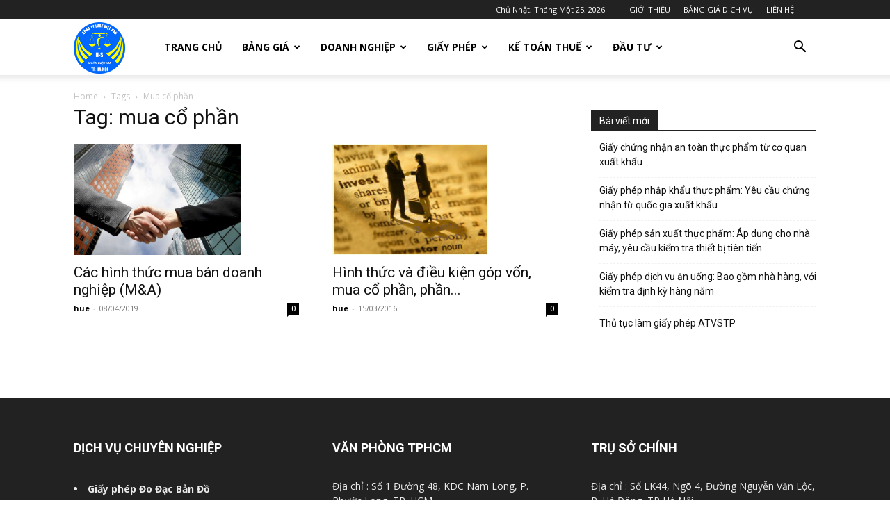

--- FILE ---
content_type: text/html; charset=UTF-8
request_url: https://giayphepthanhlapcongty.com/tag/mua-co-phan/
body_size: 15263
content:
<!doctype html >
<!--[if IE 8]>    <html class="ie8" lang="en"> <![endif]-->
<!--[if IE 9]>    <html class="ie9" lang="en"> <![endif]-->
<!--[if gt IE 8]><!--> <html lang="vi"> <!--<![endif]-->
<head>
    <title>mua cổ phần | giay phep thanh lap cong ty</title>
    <meta charset="UTF-8" />
    <meta name="viewport" content="width=device-width, initial-scale=1.0">
    <link rel="pingback" href="https://giayphepthanhlapcongty.com/xmlrpc.php" />
    <meta name='robots' content='max-image-preview:large' />
<link rel="icon" type="image/png" href="https://giayphepthanhlapcongty.com/wp-content/uploads/2024/12/luatvietphulogo.png"><link rel='dns-prefetch' href='//fonts.googleapis.com' />
<link rel="alternate" type="application/rss+xml" title="Dòng thông tin giay phep thanh lap cong ty &raquo;" href="https://giayphepthanhlapcongty.com/feed/" />
<link rel="alternate" type="application/rss+xml" title="giay phep thanh lap cong ty &raquo; Dòng bình luận" href="https://giayphepthanhlapcongty.com/comments/feed/" />
<link rel="alternate" type="application/rss+xml" title="Dòng thông tin cho Thẻ giay phep thanh lap cong ty &raquo; mua cổ phần" href="https://giayphepthanhlapcongty.com/tag/mua-co-phan/feed/" />
<script type="text/javascript">
/* <![CDATA[ */
window._wpemojiSettings = {"baseUrl":"https:\/\/s.w.org\/images\/core\/emoji\/15.0.3\/72x72\/","ext":".png","svgUrl":"https:\/\/s.w.org\/images\/core\/emoji\/15.0.3\/svg\/","svgExt":".svg","source":{"concatemoji":"https:\/\/giayphepthanhlapcongty.com\/wp-includes\/js\/wp-emoji-release.min.js?ver=6.6.4"}};
/*! This file is auto-generated */
!function(i,n){var o,s,e;function c(e){try{var t={supportTests:e,timestamp:(new Date).valueOf()};sessionStorage.setItem(o,JSON.stringify(t))}catch(e){}}function p(e,t,n){e.clearRect(0,0,e.canvas.width,e.canvas.height),e.fillText(t,0,0);var t=new Uint32Array(e.getImageData(0,0,e.canvas.width,e.canvas.height).data),r=(e.clearRect(0,0,e.canvas.width,e.canvas.height),e.fillText(n,0,0),new Uint32Array(e.getImageData(0,0,e.canvas.width,e.canvas.height).data));return t.every(function(e,t){return e===r[t]})}function u(e,t,n){switch(t){case"flag":return n(e,"\ud83c\udff3\ufe0f\u200d\u26a7\ufe0f","\ud83c\udff3\ufe0f\u200b\u26a7\ufe0f")?!1:!n(e,"\ud83c\uddfa\ud83c\uddf3","\ud83c\uddfa\u200b\ud83c\uddf3")&&!n(e,"\ud83c\udff4\udb40\udc67\udb40\udc62\udb40\udc65\udb40\udc6e\udb40\udc67\udb40\udc7f","\ud83c\udff4\u200b\udb40\udc67\u200b\udb40\udc62\u200b\udb40\udc65\u200b\udb40\udc6e\u200b\udb40\udc67\u200b\udb40\udc7f");case"emoji":return!n(e,"\ud83d\udc26\u200d\u2b1b","\ud83d\udc26\u200b\u2b1b")}return!1}function f(e,t,n){var r="undefined"!=typeof WorkerGlobalScope&&self instanceof WorkerGlobalScope?new OffscreenCanvas(300,150):i.createElement("canvas"),a=r.getContext("2d",{willReadFrequently:!0}),o=(a.textBaseline="top",a.font="600 32px Arial",{});return e.forEach(function(e){o[e]=t(a,e,n)}),o}function t(e){var t=i.createElement("script");t.src=e,t.defer=!0,i.head.appendChild(t)}"undefined"!=typeof Promise&&(o="wpEmojiSettingsSupports",s=["flag","emoji"],n.supports={everything:!0,everythingExceptFlag:!0},e=new Promise(function(e){i.addEventListener("DOMContentLoaded",e,{once:!0})}),new Promise(function(t){var n=function(){try{var e=JSON.parse(sessionStorage.getItem(o));if("object"==typeof e&&"number"==typeof e.timestamp&&(new Date).valueOf()<e.timestamp+604800&&"object"==typeof e.supportTests)return e.supportTests}catch(e){}return null}();if(!n){if("undefined"!=typeof Worker&&"undefined"!=typeof OffscreenCanvas&&"undefined"!=typeof URL&&URL.createObjectURL&&"undefined"!=typeof Blob)try{var e="postMessage("+f.toString()+"("+[JSON.stringify(s),u.toString(),p.toString()].join(",")+"));",r=new Blob([e],{type:"text/javascript"}),a=new Worker(URL.createObjectURL(r),{name:"wpTestEmojiSupports"});return void(a.onmessage=function(e){c(n=e.data),a.terminate(),t(n)})}catch(e){}c(n=f(s,u,p))}t(n)}).then(function(e){for(var t in e)n.supports[t]=e[t],n.supports.everything=n.supports.everything&&n.supports[t],"flag"!==t&&(n.supports.everythingExceptFlag=n.supports.everythingExceptFlag&&n.supports[t]);n.supports.everythingExceptFlag=n.supports.everythingExceptFlag&&!n.supports.flag,n.DOMReady=!1,n.readyCallback=function(){n.DOMReady=!0}}).then(function(){return e}).then(function(){var e;n.supports.everything||(n.readyCallback(),(e=n.source||{}).concatemoji?t(e.concatemoji):e.wpemoji&&e.twemoji&&(t(e.twemoji),t(e.wpemoji)))}))}((window,document),window._wpemojiSettings);
/* ]]> */
</script>
<style id='wp-emoji-styles-inline-css' type='text/css'>

	img.wp-smiley, img.emoji {
		display: inline !important;
		border: none !important;
		box-shadow: none !important;
		height: 1em !important;
		width: 1em !important;
		margin: 0 0.07em !important;
		vertical-align: -0.1em !important;
		background: none !important;
		padding: 0 !important;
	}
</style>
<link rel='stylesheet' id='wp-block-library-css' href='https://giayphepthanhlapcongty.com/wp-includes/css/dist/block-library/style.min.css?ver=6.6.4' type='text/css' media='all' />
<style id='classic-theme-styles-inline-css' type='text/css'>
/*! This file is auto-generated */
.wp-block-button__link{color:#fff;background-color:#32373c;border-radius:9999px;box-shadow:none;text-decoration:none;padding:calc(.667em + 2px) calc(1.333em + 2px);font-size:1.125em}.wp-block-file__button{background:#32373c;color:#fff;text-decoration:none}
</style>
<style id='global-styles-inline-css' type='text/css'>
:root{--wp--preset--aspect-ratio--square: 1;--wp--preset--aspect-ratio--4-3: 4/3;--wp--preset--aspect-ratio--3-4: 3/4;--wp--preset--aspect-ratio--3-2: 3/2;--wp--preset--aspect-ratio--2-3: 2/3;--wp--preset--aspect-ratio--16-9: 16/9;--wp--preset--aspect-ratio--9-16: 9/16;--wp--preset--color--black: #000000;--wp--preset--color--cyan-bluish-gray: #abb8c3;--wp--preset--color--white: #ffffff;--wp--preset--color--pale-pink: #f78da7;--wp--preset--color--vivid-red: #cf2e2e;--wp--preset--color--luminous-vivid-orange: #ff6900;--wp--preset--color--luminous-vivid-amber: #fcb900;--wp--preset--color--light-green-cyan: #7bdcb5;--wp--preset--color--vivid-green-cyan: #00d084;--wp--preset--color--pale-cyan-blue: #8ed1fc;--wp--preset--color--vivid-cyan-blue: #0693e3;--wp--preset--color--vivid-purple: #9b51e0;--wp--preset--gradient--vivid-cyan-blue-to-vivid-purple: linear-gradient(135deg,rgba(6,147,227,1) 0%,rgb(155,81,224) 100%);--wp--preset--gradient--light-green-cyan-to-vivid-green-cyan: linear-gradient(135deg,rgb(122,220,180) 0%,rgb(0,208,130) 100%);--wp--preset--gradient--luminous-vivid-amber-to-luminous-vivid-orange: linear-gradient(135deg,rgba(252,185,0,1) 0%,rgba(255,105,0,1) 100%);--wp--preset--gradient--luminous-vivid-orange-to-vivid-red: linear-gradient(135deg,rgba(255,105,0,1) 0%,rgb(207,46,46) 100%);--wp--preset--gradient--very-light-gray-to-cyan-bluish-gray: linear-gradient(135deg,rgb(238,238,238) 0%,rgb(169,184,195) 100%);--wp--preset--gradient--cool-to-warm-spectrum: linear-gradient(135deg,rgb(74,234,220) 0%,rgb(151,120,209) 20%,rgb(207,42,186) 40%,rgb(238,44,130) 60%,rgb(251,105,98) 80%,rgb(254,248,76) 100%);--wp--preset--gradient--blush-light-purple: linear-gradient(135deg,rgb(255,206,236) 0%,rgb(152,150,240) 100%);--wp--preset--gradient--blush-bordeaux: linear-gradient(135deg,rgb(254,205,165) 0%,rgb(254,45,45) 50%,rgb(107,0,62) 100%);--wp--preset--gradient--luminous-dusk: linear-gradient(135deg,rgb(255,203,112) 0%,rgb(199,81,192) 50%,rgb(65,88,208) 100%);--wp--preset--gradient--pale-ocean: linear-gradient(135deg,rgb(255,245,203) 0%,rgb(182,227,212) 50%,rgb(51,167,181) 100%);--wp--preset--gradient--electric-grass: linear-gradient(135deg,rgb(202,248,128) 0%,rgb(113,206,126) 100%);--wp--preset--gradient--midnight: linear-gradient(135deg,rgb(2,3,129) 0%,rgb(40,116,252) 100%);--wp--preset--font-size--small: 11px;--wp--preset--font-size--medium: 20px;--wp--preset--font-size--large: 32px;--wp--preset--font-size--x-large: 42px;--wp--preset--font-size--regular: 15px;--wp--preset--font-size--larger: 50px;--wp--preset--spacing--20: 0.44rem;--wp--preset--spacing--30: 0.67rem;--wp--preset--spacing--40: 1rem;--wp--preset--spacing--50: 1.5rem;--wp--preset--spacing--60: 2.25rem;--wp--preset--spacing--70: 3.38rem;--wp--preset--spacing--80: 5.06rem;--wp--preset--shadow--natural: 6px 6px 9px rgba(0, 0, 0, 0.2);--wp--preset--shadow--deep: 12px 12px 50px rgba(0, 0, 0, 0.4);--wp--preset--shadow--sharp: 6px 6px 0px rgba(0, 0, 0, 0.2);--wp--preset--shadow--outlined: 6px 6px 0px -3px rgba(255, 255, 255, 1), 6px 6px rgba(0, 0, 0, 1);--wp--preset--shadow--crisp: 6px 6px 0px rgba(0, 0, 0, 1);}:where(.is-layout-flex){gap: 0.5em;}:where(.is-layout-grid){gap: 0.5em;}body .is-layout-flex{display: flex;}.is-layout-flex{flex-wrap: wrap;align-items: center;}.is-layout-flex > :is(*, div){margin: 0;}body .is-layout-grid{display: grid;}.is-layout-grid > :is(*, div){margin: 0;}:where(.wp-block-columns.is-layout-flex){gap: 2em;}:where(.wp-block-columns.is-layout-grid){gap: 2em;}:where(.wp-block-post-template.is-layout-flex){gap: 1.25em;}:where(.wp-block-post-template.is-layout-grid){gap: 1.25em;}.has-black-color{color: var(--wp--preset--color--black) !important;}.has-cyan-bluish-gray-color{color: var(--wp--preset--color--cyan-bluish-gray) !important;}.has-white-color{color: var(--wp--preset--color--white) !important;}.has-pale-pink-color{color: var(--wp--preset--color--pale-pink) !important;}.has-vivid-red-color{color: var(--wp--preset--color--vivid-red) !important;}.has-luminous-vivid-orange-color{color: var(--wp--preset--color--luminous-vivid-orange) !important;}.has-luminous-vivid-amber-color{color: var(--wp--preset--color--luminous-vivid-amber) !important;}.has-light-green-cyan-color{color: var(--wp--preset--color--light-green-cyan) !important;}.has-vivid-green-cyan-color{color: var(--wp--preset--color--vivid-green-cyan) !important;}.has-pale-cyan-blue-color{color: var(--wp--preset--color--pale-cyan-blue) !important;}.has-vivid-cyan-blue-color{color: var(--wp--preset--color--vivid-cyan-blue) !important;}.has-vivid-purple-color{color: var(--wp--preset--color--vivid-purple) !important;}.has-black-background-color{background-color: var(--wp--preset--color--black) !important;}.has-cyan-bluish-gray-background-color{background-color: var(--wp--preset--color--cyan-bluish-gray) !important;}.has-white-background-color{background-color: var(--wp--preset--color--white) !important;}.has-pale-pink-background-color{background-color: var(--wp--preset--color--pale-pink) !important;}.has-vivid-red-background-color{background-color: var(--wp--preset--color--vivid-red) !important;}.has-luminous-vivid-orange-background-color{background-color: var(--wp--preset--color--luminous-vivid-orange) !important;}.has-luminous-vivid-amber-background-color{background-color: var(--wp--preset--color--luminous-vivid-amber) !important;}.has-light-green-cyan-background-color{background-color: var(--wp--preset--color--light-green-cyan) !important;}.has-vivid-green-cyan-background-color{background-color: var(--wp--preset--color--vivid-green-cyan) !important;}.has-pale-cyan-blue-background-color{background-color: var(--wp--preset--color--pale-cyan-blue) !important;}.has-vivid-cyan-blue-background-color{background-color: var(--wp--preset--color--vivid-cyan-blue) !important;}.has-vivid-purple-background-color{background-color: var(--wp--preset--color--vivid-purple) !important;}.has-black-border-color{border-color: var(--wp--preset--color--black) !important;}.has-cyan-bluish-gray-border-color{border-color: var(--wp--preset--color--cyan-bluish-gray) !important;}.has-white-border-color{border-color: var(--wp--preset--color--white) !important;}.has-pale-pink-border-color{border-color: var(--wp--preset--color--pale-pink) !important;}.has-vivid-red-border-color{border-color: var(--wp--preset--color--vivid-red) !important;}.has-luminous-vivid-orange-border-color{border-color: var(--wp--preset--color--luminous-vivid-orange) !important;}.has-luminous-vivid-amber-border-color{border-color: var(--wp--preset--color--luminous-vivid-amber) !important;}.has-light-green-cyan-border-color{border-color: var(--wp--preset--color--light-green-cyan) !important;}.has-vivid-green-cyan-border-color{border-color: var(--wp--preset--color--vivid-green-cyan) !important;}.has-pale-cyan-blue-border-color{border-color: var(--wp--preset--color--pale-cyan-blue) !important;}.has-vivid-cyan-blue-border-color{border-color: var(--wp--preset--color--vivid-cyan-blue) !important;}.has-vivid-purple-border-color{border-color: var(--wp--preset--color--vivid-purple) !important;}.has-vivid-cyan-blue-to-vivid-purple-gradient-background{background: var(--wp--preset--gradient--vivid-cyan-blue-to-vivid-purple) !important;}.has-light-green-cyan-to-vivid-green-cyan-gradient-background{background: var(--wp--preset--gradient--light-green-cyan-to-vivid-green-cyan) !important;}.has-luminous-vivid-amber-to-luminous-vivid-orange-gradient-background{background: var(--wp--preset--gradient--luminous-vivid-amber-to-luminous-vivid-orange) !important;}.has-luminous-vivid-orange-to-vivid-red-gradient-background{background: var(--wp--preset--gradient--luminous-vivid-orange-to-vivid-red) !important;}.has-very-light-gray-to-cyan-bluish-gray-gradient-background{background: var(--wp--preset--gradient--very-light-gray-to-cyan-bluish-gray) !important;}.has-cool-to-warm-spectrum-gradient-background{background: var(--wp--preset--gradient--cool-to-warm-spectrum) !important;}.has-blush-light-purple-gradient-background{background: var(--wp--preset--gradient--blush-light-purple) !important;}.has-blush-bordeaux-gradient-background{background: var(--wp--preset--gradient--blush-bordeaux) !important;}.has-luminous-dusk-gradient-background{background: var(--wp--preset--gradient--luminous-dusk) !important;}.has-pale-ocean-gradient-background{background: var(--wp--preset--gradient--pale-ocean) !important;}.has-electric-grass-gradient-background{background: var(--wp--preset--gradient--electric-grass) !important;}.has-midnight-gradient-background{background: var(--wp--preset--gradient--midnight) !important;}.has-small-font-size{font-size: var(--wp--preset--font-size--small) !important;}.has-medium-font-size{font-size: var(--wp--preset--font-size--medium) !important;}.has-large-font-size{font-size: var(--wp--preset--font-size--large) !important;}.has-x-large-font-size{font-size: var(--wp--preset--font-size--x-large) !important;}
:where(.wp-block-post-template.is-layout-flex){gap: 1.25em;}:where(.wp-block-post-template.is-layout-grid){gap: 1.25em;}
:where(.wp-block-columns.is-layout-flex){gap: 2em;}:where(.wp-block-columns.is-layout-grid){gap: 2em;}
:root :where(.wp-block-pullquote){font-size: 1.5em;line-height: 1.6;}
</style>
<link rel='stylesheet' id='td-plugin-multi-purpose-css' href='https://giayphepthanhlapcongty.com/wp-content/plugins/td-composer/td-multi-purpose/style.css?ver=e12b81d6cbdf467845997a891495df2cx' type='text/css' media='all' />
<link rel='stylesheet' id='google-fonts-style-css' href='https://fonts.googleapis.com/css?family=Open+Sans%3A400%2C600%2C700%7CRoboto%3A400%2C500%2C700&#038;display=swap&#038;ver=12.5.1' type='text/css' media='all' />
<link rel='stylesheet' id='td-theme-css' href='https://giayphepthanhlapcongty.com/wp-content/themes/Newspaper/style.css?ver=12.5.1' type='text/css' media='all' />
<style id='td-theme-inline-css' type='text/css'>
    
        @media (max-width: 767px) {
            .td-header-desktop-wrap {
                display: none;
            }
        }
        @media (min-width: 767px) {
            .td-header-mobile-wrap {
                display: none;
            }
        }
    
	
</style>
<link rel='stylesheet' id='td-legacy-framework-front-style-css' href='https://giayphepthanhlapcongty.com/wp-content/plugins/td-composer/legacy/Newspaper/assets/css/td_legacy_main.css?ver=e12b81d6cbdf467845997a891495df2cx' type='text/css' media='all' />
<link rel='stylesheet' id='td-standard-pack-framework-front-style-css' href='https://giayphepthanhlapcongty.com/wp-content/plugins/td-standard-pack/Newspaper/assets/css/td_standard_pack_main.css?ver=ea43e379b839e31c21a92e9daeba4b6d' type='text/css' media='all' />
<script type="text/javascript" src="https://giayphepthanhlapcongty.com/wp-includes/js/jquery/jquery.min.js?ver=3.7.1" id="jquery-core-js"></script>
<script type="text/javascript" src="https://giayphepthanhlapcongty.com/wp-includes/js/jquery/jquery-migrate.min.js?ver=3.4.1" id="jquery-migrate-js"></script>
<link rel="https://api.w.org/" href="https://giayphepthanhlapcongty.com/wp-json/" /><link rel="alternate" title="JSON" type="application/json" href="https://giayphepthanhlapcongty.com/wp-json/wp/v2/tags/127" /><link rel="EditURI" type="application/rsd+xml" title="RSD" href="https://giayphepthanhlapcongty.com/xmlrpc.php?rsd" />
<meta name="generator" content="WordPress 6.6.4" />
<!--[if lt IE 9]><script src="https://cdnjs.cloudflare.com/ajax/libs/html5shiv/3.7.3/html5shiv.js"></script><![endif]-->
    
<!-- JS generated by theme -->

<script>
    
    

	    var tdBlocksArray = []; //here we store all the items for the current page

	    // td_block class - each ajax block uses a object of this class for requests
	    function tdBlock() {
		    this.id = '';
		    this.block_type = 1; //block type id (1-234 etc)
		    this.atts = '';
		    this.td_column_number = '';
		    this.td_current_page = 1; //
		    this.post_count = 0; //from wp
		    this.found_posts = 0; //from wp
		    this.max_num_pages = 0; //from wp
		    this.td_filter_value = ''; //current live filter value
		    this.is_ajax_running = false;
		    this.td_user_action = ''; // load more or infinite loader (used by the animation)
		    this.header_color = '';
		    this.ajax_pagination_infinite_stop = ''; //show load more at page x
	    }

        // td_js_generator - mini detector
        ( function () {
            var htmlTag = document.getElementsByTagName("html")[0];

	        if ( navigator.userAgent.indexOf("MSIE 10.0") > -1 ) {
                htmlTag.className += ' ie10';
            }

            if ( !!navigator.userAgent.match(/Trident.*rv\:11\./) ) {
                htmlTag.className += ' ie11';
            }

	        if ( navigator.userAgent.indexOf("Edge") > -1 ) {
                htmlTag.className += ' ieEdge';
            }

            if ( /(iPad|iPhone|iPod)/g.test(navigator.userAgent) ) {
                htmlTag.className += ' td-md-is-ios';
            }

            var user_agent = navigator.userAgent.toLowerCase();
            if ( user_agent.indexOf("android") > -1 ) {
                htmlTag.className += ' td-md-is-android';
            }

            if ( -1 !== navigator.userAgent.indexOf('Mac OS X')  ) {
                htmlTag.className += ' td-md-is-os-x';
            }

            if ( /chrom(e|ium)/.test(navigator.userAgent.toLowerCase()) ) {
               htmlTag.className += ' td-md-is-chrome';
            }

            if ( -1 !== navigator.userAgent.indexOf('Firefox') ) {
                htmlTag.className += ' td-md-is-firefox';
            }

            if ( -1 !== navigator.userAgent.indexOf('Safari') && -1 === navigator.userAgent.indexOf('Chrome') ) {
                htmlTag.className += ' td-md-is-safari';
            }

            if( -1 !== navigator.userAgent.indexOf('IEMobile') ){
                htmlTag.className += ' td-md-is-iemobile';
            }

        })();

        var tdLocalCache = {};

        ( function () {
            "use strict";

            tdLocalCache = {
                data: {},
                remove: function (resource_id) {
                    delete tdLocalCache.data[resource_id];
                },
                exist: function (resource_id) {
                    return tdLocalCache.data.hasOwnProperty(resource_id) && tdLocalCache.data[resource_id] !== null;
                },
                get: function (resource_id) {
                    return tdLocalCache.data[resource_id];
                },
                set: function (resource_id, cachedData) {
                    tdLocalCache.remove(resource_id);
                    tdLocalCache.data[resource_id] = cachedData;
                }
            };
        })();

    
    
var td_viewport_interval_list=[{"limitBottom":767,"sidebarWidth":228},{"limitBottom":1018,"sidebarWidth":300},{"limitBottom":1140,"sidebarWidth":324}];
var td_animation_stack_effect="type0";
var tds_animation_stack=true;
var td_animation_stack_specific_selectors=".entry-thumb, img, .td-lazy-img";
var td_animation_stack_general_selectors=".td-animation-stack img, .td-animation-stack .entry-thumb, .post img, .td-animation-stack .td-lazy-img";
var tdc_is_installed="yes";
var td_ajax_url="https:\/\/giayphepthanhlapcongty.com\/wp-admin\/admin-ajax.php?td_theme_name=Newspaper&v=12.5.1";
var td_get_template_directory_uri="https:\/\/giayphepthanhlapcongty.com\/wp-content\/plugins\/td-composer\/legacy\/common";
var tds_snap_menu="";
var tds_logo_on_sticky="";
var tds_header_style="tdm_header_style_1";
var td_please_wait="Please wait...";
var td_email_user_pass_incorrect="User or password incorrect!";
var td_email_user_incorrect="Email or username incorrect!";
var td_email_incorrect="Email incorrect!";
var td_user_incorrect="Username incorrect!";
var td_email_user_empty="Email or username empty!";
var td_pass_empty="Pass empty!";
var td_pass_pattern_incorrect="Invalid Pass Pattern!";
var td_retype_pass_incorrect="Retyped Pass incorrect!";
var tds_more_articles_on_post_enable="";
var tds_more_articles_on_post_time_to_wait="";
var tds_more_articles_on_post_pages_distance_from_top=0;
var tds_theme_color_site_wide="#4db2ec";
var tds_smart_sidebar="enabled";
var tdThemeName="Newspaper";
var tdThemeNameWl="Newspaper";
var td_magnific_popup_translation_tPrev="Previous (Left arrow key)";
var td_magnific_popup_translation_tNext="Next (Right arrow key)";
var td_magnific_popup_translation_tCounter="%curr% of %total%";
var td_magnific_popup_translation_ajax_tError="The content from %url% could not be loaded.";
var td_magnific_popup_translation_image_tError="The image #%curr% could not be loaded.";
var tdBlockNonce="c28d637a6d";
var tdDateNamesI18n={"month_names":["Th\u00e1ng M\u1ed9t","Th\u00e1ng hai","Th\u00e1ng ba","Th\u00e1ng t\u01b0","Th\u00e1ng n\u0103m","Th\u00e1ng s\u00e1u","Th\u00e1ng b\u1ea3y","Th\u00e1ng t\u00e1m","Th\u00e1ng ch\u00edn","Th\u00e1ng m\u01b0\u1eddi","Th\u00e1ng m\u01b0\u1eddi m\u1ed9t","Th\u00e1ng m\u01b0\u1eddi hai"],"month_names_short":["Th1","Th2","Th3","Th4","Th5","Th6","Th7","Th8","Th9","Th10","Th11","Th12"],"day_names":["Ch\u1ee7 Nh\u1eadt","Th\u1ee9 hai","Th\u1ee9 ba","Th\u1ee9 t\u01b0","Th\u1ee9 n\u0103m","Th\u1ee9 s\u00e1u","Th\u1ee9 b\u1ea3y"],"day_names_short":["CN","T2","T3","T4","T5","T6","T7"]};
var tdb_modal_confirm="Save";
var tdb_modal_cancel="Cancel";
var tdb_modal_confirm_alt="Yes";
var tdb_modal_cancel_alt="No";
var td_ad_background_click_link="";
var td_ad_background_click_target="";
</script>




<script type="application/ld+json">
    {
        "@context": "https://schema.org",
        "@type": "BreadcrumbList",
        "itemListElement": [
            {
                "@type": "ListItem",
                "position": 1,
                "item": {
                    "@type": "WebSite",
                    "@id": "https://giayphepthanhlapcongty.com/",
                    "name": "Home"
                }
            },
            {
                "@type": "ListItem",
                "position": 2,
                    "item": {
                    "@type": "WebPage",
                    "@id": "https://giayphepthanhlapcongty.com/tag/mua-co-phan/",
                    "name": "Mua cổ phần"
                }
            }    
        ]
    }
</script>
<link rel="icon" href="https://giayphepthanhlapcongty.com/wp-content/uploads/2019/02/luat-viet-phu-logo-150x150.jpg" sizes="32x32" />
<link rel="icon" href="https://giayphepthanhlapcongty.com/wp-content/uploads/2019/02/luat-viet-phu-logo.jpg" sizes="192x192" />
<link rel="apple-touch-icon" href="https://giayphepthanhlapcongty.com/wp-content/uploads/2019/02/luat-viet-phu-logo.jpg" />
<meta name="msapplication-TileImage" content="https://giayphepthanhlapcongty.com/wp-content/uploads/2019/02/luat-viet-phu-logo.jpg" />

<!-- Button style compiled by theme -->

<style>
    
</style>

	<style id="tdw-css-placeholder"></style></head>

<body class="archive tag tag-mua-co-phan tag-127 td-standard-pack global-block-template-1 td-animation-stack-type0 td-full-layout" itemscope="itemscope" itemtype="https://schema.org/WebPage">

            <div class="td-scroll-up  td-hide-scroll-up-on-mob" style="display:none;"><i class="td-icon-menu-up"></i></div>
    
    <div class="td-menu-background" style="visibility:hidden"></div>
<div id="td-mobile-nav" style="visibility:hidden">
    <div class="td-mobile-container">
        <!-- mobile menu top section -->
        <div class="td-menu-socials-wrap">
            <!-- socials -->
            <div class="td-menu-socials">
                            </div>
            <!-- close button -->
            <div class="td-mobile-close">
                <span><i class="td-icon-close-mobile"></i></span>
            </div>
        </div>

        <!-- login section -->
        
        <!-- menu section -->
        <div class="td-mobile-content">
            <div class="menu-main-container"><ul id="menu-main" class="td-mobile-main-menu"><li id="menu-item-2814" class="menu-item menu-item-type-post_type menu-item-object-page menu-item-home menu-item-first menu-item-2814"><a href="https://giayphepthanhlapcongty.com/">TRANG CHỦ</a></li>
<li id="menu-item-153" class="menu-item menu-item-type-post_type menu-item-object-page menu-item-has-children menu-item-153"><a href="https://giayphepthanhlapcongty.com/bang-gia-dich-vu/">BẢNG GIÁ<i class="td-icon-menu-right td-element-after"></i></a>
<ul class="sub-menu">
	<li id="menu-item-544" class="menu-item menu-item-type-post_type menu-item-object-post menu-item-544"><a href="https://giayphepthanhlapcongty.com/bao-gia-thanh-lap-doanh-nghiep/">Thành lập doanh nghiệp</a></li>
	<li id="menu-item-545" class="menu-item menu-item-type-post_type menu-item-object-post menu-item-545"><a href="https://giayphepthanhlapcongty.com/529-2/">Thay đổi giấy phép kinh doanh</a></li>
</ul>
</li>
<li id="menu-item-623" class="menu-item menu-item-type-taxonomy menu-item-object-category menu-item-has-children menu-item-623"><a href="https://giayphepthanhlapcongty.com/c/tu-van-doanh-nghiep/">DOANH NGHIỆP<i class="td-icon-menu-right td-element-after"></i></a>
<ul class="sub-menu">
	<li id="menu-item-18" class="menu-item menu-item-type-taxonomy menu-item-object-category menu-item-18"><a href="https://giayphepthanhlapcongty.com/c/tu-van-doanh-nghiep/thanh-lap-cong-ty/">Thành lập công ty</a></li>
	<li id="menu-item-517" class="menu-item menu-item-type-taxonomy menu-item-object-category menu-item-517"><a href="https://giayphepthanhlapcongty.com/c/tu-van-doanh-nghiep/chia-tach-sap-nhap/">Chia tách &#8211; Sáp nhập</a></li>
	<li id="menu-item-66" class="menu-item menu-item-type-taxonomy menu-item-object-category menu-item-66"><a href="https://giayphepthanhlapcongty.com/c/tu-van-doanh-nghiep/mua-ban-giai-the-cong-ty/">Mua bán &#8211; Giải thể</a></li>
	<li id="menu-item-19" class="menu-item menu-item-type-taxonomy menu-item-object-category menu-item-19"><a href="https://giayphepthanhlapcongty.com/c/tu-van-doanh-nghiep/thay-doi-gian-han-gpct/">Thay đổi giấy phép kinh doanh</a></li>
	<li id="menu-item-514" class="menu-item menu-item-type-taxonomy menu-item-object-category menu-item-514"><a href="https://giayphepthanhlapcongty.com/c/tu-van-doanh-nghiep/so-huu-tri-tue/">Sở hữu trí tuệ</a></li>
</ul>
</li>
<li id="menu-item-1871" class="menu-item menu-item-type-taxonomy menu-item-object-category menu-item-has-children menu-item-1871"><a href="https://giayphepthanhlapcongty.com/c/giay-phep-con/">GIẤY PHÉP<i class="td-icon-menu-right td-element-after"></i></a>
<ul class="sub-menu">
	<li id="menu-item-1879" class="menu-item menu-item-type-taxonomy menu-item-object-category menu-item-1879"><a href="https://giayphepthanhlapcongty.com/c/giay-phep-con/giay-phep-kinh-doanh/">Giấy phép kinh doanh</a></li>
	<li id="menu-item-1872" class="menu-item menu-item-type-taxonomy menu-item-object-category menu-item-1872"><a href="https://giayphepthanhlapcongty.com/c/giay-phep-con/chung-chi-hanh-nghe/">Chứng chỉ hành nghề</a></li>
	<li id="menu-item-1873" class="menu-item menu-item-type-taxonomy menu-item-object-category menu-item-1873"><a href="https://giayphepthanhlapcongty.com/c/giay-phep-con/giay-phep-an-ninh/">Giấy phép an ninh</a></li>
	<li id="menu-item-1874" class="menu-item menu-item-type-taxonomy menu-item-object-category menu-item-1874"><a href="https://giayphepthanhlapcongty.com/c/giay-phep-con/giay-phep-atvstp/">Giấy phép ATVSTP</a></li>
	<li id="menu-item-1875" class="menu-item menu-item-type-taxonomy menu-item-object-category menu-item-1875"><a href="https://giayphepthanhlapcongty.com/c/giay-phep-con/giay-phep-lu-hanh/">Giấy phép lữ hành</a></li>
	<li id="menu-item-1876" class="menu-item menu-item-type-taxonomy menu-item-object-category menu-item-1876"><a href="https://giayphepthanhlapcongty.com/c/giay-phep-con/giay-phep-pccc/">Giấy phép PCCC</a></li>
	<li id="menu-item-1877" class="menu-item menu-item-type-taxonomy menu-item-object-category menu-item-1877"><a href="https://giayphepthanhlapcongty.com/c/giay-phep-con/giay-phep-xay-dung/">Giấy phép xây dựng</a></li>
</ul>
</li>
<li id="menu-item-61" class="menu-item menu-item-type-taxonomy menu-item-object-category menu-item-has-children menu-item-61"><a href="https://giayphepthanhlapcongty.com/c/ke-toan-thue/">KẾ TOÁN THUẾ<i class="td-icon-menu-right td-element-after"></i></a>
<ul class="sub-menu">
	<li id="menu-item-1865" class="menu-item menu-item-type-taxonomy menu-item-object-category menu-item-1865"><a href="https://giayphepthanhlapcongty.com/c/ke-toan-thue/thue-vat/">Thuế VAT</a></li>
	<li id="menu-item-1866" class="menu-item menu-item-type-taxonomy menu-item-object-category menu-item-1866"><a href="https://giayphepthanhlapcongty.com/c/ke-toan-thue/xuat-khau-nhap-khau/">Xuất khẩu &#8211; Nhập khẩu</a></li>
	<li id="menu-item-1864" class="menu-item menu-item-type-taxonomy menu-item-object-category menu-item-1864"><a href="https://giayphepthanhlapcongty.com/c/ke-toan-thue/thue-tieu-thu/">Thuế tiêu thụ</a></li>
	<li id="menu-item-1863" class="menu-item menu-item-type-taxonomy menu-item-object-category menu-item-1863"><a href="https://giayphepthanhlapcongty.com/c/ke-toan-thue/thue-thu-nhap-doanh-nghiep/">Thuế thu nhập doanh nghiệp</a></li>
	<li id="menu-item-1862" class="menu-item menu-item-type-taxonomy menu-item-object-category menu-item-1862"><a href="https://giayphepthanhlapcongty.com/c/ke-toan-thue/thue-thu-nhap-ca-nhan/">Thuế thu nhập cá nhân</a></li>
</ul>
</li>
<li id="menu-item-195" class="menu-item menu-item-type-taxonomy menu-item-object-category menu-item-has-children menu-item-195"><a href="https://giayphepthanhlapcongty.com/c/tu-van-dau-tu/">ĐẦU TƯ<i class="td-icon-menu-right td-element-after"></i></a>
<ul class="sub-menu">
	<li id="menu-item-1869" class="menu-item menu-item-type-taxonomy menu-item-object-category menu-item-1869"><a href="https://giayphepthanhlapcongty.com/c/tu-van-dau-tu/thanh-lap-du-an/">Thành lập dự án</a></li>
	<li id="menu-item-1867" class="menu-item menu-item-type-taxonomy menu-item-object-category menu-item-1867"><a href="https://giayphepthanhlapcongty.com/c/tu-van-dau-tu/chuyen-nhuong-du-an/">Chuyển nhượng dự án</a></li>
	<li id="menu-item-1868" class="menu-item menu-item-type-taxonomy menu-item-object-category menu-item-1868"><a href="https://giayphepthanhlapcongty.com/c/tu-van-dau-tu/giay-phep-lao-dong/">Giấy phép lao động</a></li>
	<li id="menu-item-1870" class="menu-item menu-item-type-taxonomy menu-item-object-category menu-item-1870"><a href="https://giayphepthanhlapcongty.com/c/tu-van-dau-tu/the-tam-tru/">Thẻ tạm trú</a></li>
</ul>
</li>
</ul></div>        </div>
    </div>

    <!-- register/login section -->
    </div>    <div class="td-search-background" style="visibility:hidden"></div>
<div class="td-search-wrap-mob" style="visibility:hidden">
	<div class="td-drop-down-search">
		<form method="get" class="td-search-form" action="https://giayphepthanhlapcongty.com/">
			<!-- close button -->
			<div class="td-search-close">
				<span><i class="td-icon-close-mobile"></i></span>
			</div>
			<div role="search" class="td-search-input">
				<span>Search</span>
				<input id="td-header-search-mob" type="text" value="" name="s" autocomplete="off" />
			</div>
		</form>
		<div id="td-aj-search-mob" class="td-ajax-search-flex"></div>
	</div>
</div>

    <div id="td-outer-wrap" class="td-theme-wrap">
    
        
            <div class="tdc-header-wrap ">

            <!--
Header style multipurpose 1
-->


<div class="td-header-wrap tdm-header tdm-header-style-1 ">
    
            <div class="td-header-top-menu-full td-container-wrap ">
            <div class="td-container td-header-row td-header-top-menu">
                
    <div class="top-bar-style-mp-1">
        <div class="td-header-sp-top-widget">
    
    
            </div>        
<div class="td-header-sp-top-menu">


	        <div class="td_data_time">
            <div >

                Chủ Nhật, Tháng Một 25, 2026
            </div>
        </div>
    <div class="menu-top-container"><ul id="menu-top" class="top-header-menu"><li id="menu-item-9" class="menu-item menu-item-type-post_type menu-item-object-page menu-item-first td-menu-item td-normal-menu menu-item-9"><a href="https://giayphepthanhlapcongty.com/gioi-thieu/">GIỚI THIỆU</a></li>
<li id="menu-item-129" class="menu-item menu-item-type-post_type menu-item-object-page td-menu-item td-normal-menu menu-item-129"><a href="https://giayphepthanhlapcongty.com/bang-gia-dich-vu/">BẢNG GIÁ DỊCH VỤ</a></li>
<li id="menu-item-8" class="menu-item menu-item-type-post_type menu-item-object-page td-menu-item td-normal-menu menu-item-8"><a href="https://giayphepthanhlapcongty.com/lien-he/">LIÊN HỆ</a></li>
</ul></div></div>



            </div>

<!-- LOGIN MODAL -->

                <div id="login-form" class="white-popup-block mfp-hide mfp-with-anim td-login-modal-wrap">
                    <div class="td-login-wrap">
                        <a href="#" aria-label="Back" class="td-back-button"><i class="td-icon-modal-back"></i></a>
                        <div id="td-login-div" class="td-login-form-div td-display-block">
                            <div class="td-login-panel-title">Sign in</div>
                            <div class="td-login-panel-descr">Welcome! Log into your account</div>
                            <div class="td_display_err"></div>
                            <form id="loginForm" action="#" method="post">
                                <div class="td-login-inputs"><input class="td-login-input" autocomplete="username" type="text" name="login_email" id="login_email" value="" required><label for="login_email">your username</label></div>
                                <div class="td-login-inputs"><input class="td-login-input" autocomplete="current-password" type="password" name="login_pass" id="login_pass" value="" required><label for="login_pass">your password</label></div>
                                <input type="button"  name="login_button" id="login_button" class="wpb_button btn td-login-button" value="Login">
                                
                            </form>

                            

                            <div class="td-login-info-text"><a href="#" id="forgot-pass-link">Forgot your password? Get help</a></div>
                            
                            
                            
                            
                        </div>

                        

                         <div id="td-forgot-pass-div" class="td-login-form-div td-display-none">
                            <div class="td-login-panel-title">Password recovery</div>
                            <div class="td-login-panel-descr">Recover your password</div>
                            <div class="td_display_err"></div>
                            <form id="forgotpassForm" action="#" method="post">
                                <div class="td-login-inputs"><input class="td-login-input" type="text" name="forgot_email" id="forgot_email" value="" required><label for="forgot_email">your email</label></div>
                                <input type="button" name="forgot_button" id="forgot_button" class="wpb_button btn td-login-button" value="Send My Password">
                            </form>
                            <div class="td-login-info-text">A password will be e-mailed to you.</div>
                        </div>
                        
                        
                    </div>
                </div>
                            </div>
        </div>
    
    <div class="td-header-menu-wrap-full td-container-wrap ">
        <div class="td-header-menu-wrap td-header-gradient td-header-menu-no-search">
            <div class="td-container td-header-row td-header-main-menu">
                <div class="tdm-menu-btns-socials">
            <div class="header-search-wrap">
            <div class="td-search-btns-wrap">
                <a id="td-header-search-button" href="#" aria-label="Search" role="button" class="dropdown-toggle " data-toggle="dropdown"><i class="td-icon-search"></i></a>
                <a id="td-header-search-button-mob" href="#" role="button" aria-label="Search" class="dropdown-toggle " data-toggle="dropdown"><i class="td-icon-search"></i></a>
            </div>

            <div class="td-drop-down-search">
                <form method="get" class="td-search-form" action="https://giayphepthanhlapcongty.com/">
                    <div role="search" class="td-head-form-search-wrap">
                        <input id="td-header-search" type="text" value="" name="s" autocomplete="off" /><input class="wpb_button wpb_btn-inverse btn" type="submit" id="td-header-search-top" value="Search" />
                    </div>
                </form>
                <div id="td-aj-search"></div>
            </div>
        </div>
    
    
    </div>

<div id="td-header-menu" role="navigation">
    <div id="td-top-mobile-toggle"><a href="#" aria-label="mobile-toggle"><i class="td-icon-font td-icon-mobile"></i></a></div>
    <div class="td-main-menu-logo td-logo-in-menu">
        		<a class="td-mobile-logo td-sticky-disable" href="https://giayphepthanhlapcongty.com/">
			<img class="td-retina-data" data-retina="https://giayphepthanhlapcongty.com/wp-content/uploads/2024/12/luatvietphulogo.png" src="https://giayphepthanhlapcongty.com/wp-content/uploads/2024/12/luatvietphulogo.png" alt=""  width="1162" height="1162"/>
		</a>
			<a class="td-header-logo td-sticky-disable" href="https://giayphepthanhlapcongty.com/">
			<img class="td-retina-data" data-retina="https://giayphepthanhlapcongty.com/wp-content/uploads/2024/12/luatvietphulogo.png" src="https://giayphepthanhlapcongty.com/wp-content/uploads/2024/12/luatvietphulogo.png" alt=""  width="1162" height="1162"/>
			<span class="td-visual-hidden">giay phep thanh lap cong ty</span>
		</a>
	    </div>
    <div class="menu-main-container"><ul id="menu-main-1" class="sf-menu"><li class="menu-item menu-item-type-post_type menu-item-object-page menu-item-home menu-item-first td-menu-item td-normal-menu menu-item-2814"><a href="https://giayphepthanhlapcongty.com/">TRANG CHỦ</a></li>
<li class="menu-item menu-item-type-post_type menu-item-object-page menu-item-has-children td-menu-item td-normal-menu menu-item-153"><a href="https://giayphepthanhlapcongty.com/bang-gia-dich-vu/">BẢNG GIÁ</a>
<ul class="sub-menu">
	<li class="menu-item menu-item-type-post_type menu-item-object-post td-menu-item td-normal-menu menu-item-544"><a href="https://giayphepthanhlapcongty.com/bao-gia-thanh-lap-doanh-nghiep/">Thành lập doanh nghiệp</a></li>
	<li class="menu-item menu-item-type-post_type menu-item-object-post td-menu-item td-normal-menu menu-item-545"><a href="https://giayphepthanhlapcongty.com/529-2/">Thay đổi giấy phép kinh doanh</a></li>
</ul>
</li>
<li class="menu-item menu-item-type-taxonomy menu-item-object-category menu-item-has-children td-menu-item td-normal-menu menu-item-623"><a href="https://giayphepthanhlapcongty.com/c/tu-van-doanh-nghiep/">DOANH NGHIỆP</a>
<ul class="sub-menu">
	<li class="menu-item menu-item-type-taxonomy menu-item-object-category td-menu-item td-normal-menu menu-item-18"><a href="https://giayphepthanhlapcongty.com/c/tu-van-doanh-nghiep/thanh-lap-cong-ty/">Thành lập công ty</a></li>
	<li class="menu-item menu-item-type-taxonomy menu-item-object-category td-menu-item td-normal-menu menu-item-517"><a href="https://giayphepthanhlapcongty.com/c/tu-van-doanh-nghiep/chia-tach-sap-nhap/">Chia tách &#8211; Sáp nhập</a></li>
	<li class="menu-item menu-item-type-taxonomy menu-item-object-category td-menu-item td-normal-menu menu-item-66"><a href="https://giayphepthanhlapcongty.com/c/tu-van-doanh-nghiep/mua-ban-giai-the-cong-ty/">Mua bán &#8211; Giải thể</a></li>
	<li class="menu-item menu-item-type-taxonomy menu-item-object-category td-menu-item td-normal-menu menu-item-19"><a href="https://giayphepthanhlapcongty.com/c/tu-van-doanh-nghiep/thay-doi-gian-han-gpct/">Thay đổi giấy phép kinh doanh</a></li>
	<li class="menu-item menu-item-type-taxonomy menu-item-object-category td-menu-item td-normal-menu menu-item-514"><a href="https://giayphepthanhlapcongty.com/c/tu-van-doanh-nghiep/so-huu-tri-tue/">Sở hữu trí tuệ</a></li>
</ul>
</li>
<li class="menu-item menu-item-type-taxonomy menu-item-object-category menu-item-has-children td-menu-item td-normal-menu menu-item-1871"><a href="https://giayphepthanhlapcongty.com/c/giay-phep-con/">GIẤY PHÉP</a>
<ul class="sub-menu">
	<li class="menu-item menu-item-type-taxonomy menu-item-object-category td-menu-item td-normal-menu menu-item-1879"><a href="https://giayphepthanhlapcongty.com/c/giay-phep-con/giay-phep-kinh-doanh/">Giấy phép kinh doanh</a></li>
	<li class="menu-item menu-item-type-taxonomy menu-item-object-category td-menu-item td-normal-menu menu-item-1872"><a href="https://giayphepthanhlapcongty.com/c/giay-phep-con/chung-chi-hanh-nghe/">Chứng chỉ hành nghề</a></li>
	<li class="menu-item menu-item-type-taxonomy menu-item-object-category td-menu-item td-normal-menu menu-item-1873"><a href="https://giayphepthanhlapcongty.com/c/giay-phep-con/giay-phep-an-ninh/">Giấy phép an ninh</a></li>
	<li class="menu-item menu-item-type-taxonomy menu-item-object-category td-menu-item td-normal-menu menu-item-1874"><a href="https://giayphepthanhlapcongty.com/c/giay-phep-con/giay-phep-atvstp/">Giấy phép ATVSTP</a></li>
	<li class="menu-item menu-item-type-taxonomy menu-item-object-category td-menu-item td-normal-menu menu-item-1875"><a href="https://giayphepthanhlapcongty.com/c/giay-phep-con/giay-phep-lu-hanh/">Giấy phép lữ hành</a></li>
	<li class="menu-item menu-item-type-taxonomy menu-item-object-category td-menu-item td-normal-menu menu-item-1876"><a href="https://giayphepthanhlapcongty.com/c/giay-phep-con/giay-phep-pccc/">Giấy phép PCCC</a></li>
	<li class="menu-item menu-item-type-taxonomy menu-item-object-category td-menu-item td-normal-menu menu-item-1877"><a href="https://giayphepthanhlapcongty.com/c/giay-phep-con/giay-phep-xay-dung/">Giấy phép xây dựng</a></li>
</ul>
</li>
<li class="menu-item menu-item-type-taxonomy menu-item-object-category menu-item-has-children td-menu-item td-normal-menu menu-item-61"><a href="https://giayphepthanhlapcongty.com/c/ke-toan-thue/">KẾ TOÁN THUẾ</a>
<ul class="sub-menu">
	<li class="menu-item menu-item-type-taxonomy menu-item-object-category td-menu-item td-normal-menu menu-item-1865"><a href="https://giayphepthanhlapcongty.com/c/ke-toan-thue/thue-vat/">Thuế VAT</a></li>
	<li class="menu-item menu-item-type-taxonomy menu-item-object-category td-menu-item td-normal-menu menu-item-1866"><a href="https://giayphepthanhlapcongty.com/c/ke-toan-thue/xuat-khau-nhap-khau/">Xuất khẩu &#8211; Nhập khẩu</a></li>
	<li class="menu-item menu-item-type-taxonomy menu-item-object-category td-menu-item td-normal-menu menu-item-1864"><a href="https://giayphepthanhlapcongty.com/c/ke-toan-thue/thue-tieu-thu/">Thuế tiêu thụ</a></li>
	<li class="menu-item menu-item-type-taxonomy menu-item-object-category td-menu-item td-normal-menu menu-item-1863"><a href="https://giayphepthanhlapcongty.com/c/ke-toan-thue/thue-thu-nhap-doanh-nghiep/">Thuế thu nhập doanh nghiệp</a></li>
	<li class="menu-item menu-item-type-taxonomy menu-item-object-category td-menu-item td-normal-menu menu-item-1862"><a href="https://giayphepthanhlapcongty.com/c/ke-toan-thue/thue-thu-nhap-ca-nhan/">Thuế thu nhập cá nhân</a></li>
</ul>
</li>
<li class="menu-item menu-item-type-taxonomy menu-item-object-category menu-item-has-children td-menu-item td-normal-menu menu-item-195"><a href="https://giayphepthanhlapcongty.com/c/tu-van-dau-tu/">ĐẦU TƯ</a>
<ul class="sub-menu">
	<li class="menu-item menu-item-type-taxonomy menu-item-object-category td-menu-item td-normal-menu menu-item-1869"><a href="https://giayphepthanhlapcongty.com/c/tu-van-dau-tu/thanh-lap-du-an/">Thành lập dự án</a></li>
	<li class="menu-item menu-item-type-taxonomy menu-item-object-category td-menu-item td-normal-menu menu-item-1867"><a href="https://giayphepthanhlapcongty.com/c/tu-van-dau-tu/chuyen-nhuong-du-an/">Chuyển nhượng dự án</a></li>
	<li class="menu-item menu-item-type-taxonomy menu-item-object-category td-menu-item td-normal-menu menu-item-1868"><a href="https://giayphepthanhlapcongty.com/c/tu-van-dau-tu/giay-phep-lao-dong/">Giấy phép lao động</a></li>
	<li class="menu-item menu-item-type-taxonomy menu-item-object-category td-menu-item td-normal-menu menu-item-1870"><a href="https://giayphepthanhlapcongty.com/c/tu-van-dau-tu/the-tam-tru/">Thẻ tạm trú</a></li>
</ul>
</li>
</ul></div></div>
            </div>
        </div>
    </div>

    </div>
            </div>

            
<div class="td-main-content-wrap td-container-wrap">

    <div class="td-container ">
        <div class="td-crumb-container">
            <div class="entry-crumbs"><span><a title="" class="entry-crumb" href="https://giayphepthanhlapcongty.com/">Home</a></span> <i class="td-icon-right td-bread-sep td-bred-no-url-last"></i> <span class="td-bred-no-url-last">Tags</span> <i class="td-icon-right td-bread-sep td-bred-no-url-last"></i> <span class="td-bred-no-url-last">Mua cổ phần</span></div>        </div>
        <div class="td-pb-row">
                                    <div class="td-pb-span8 td-main-content">
                            <div class="td-ss-main-content">
                                <div class="td-page-header">
                                    <h1 class="entry-title td-page-title">
                                        <span>Tag: mua cổ phần</span>
                                    </h1>
                                </div>
                                

	<div class="td-block-row">

	<div class="td-block-span6">
<!-- module -->
        <div class="td_module_1 td_module_wrap td-animation-stack">
            <div class="td-module-image">
                <div class="td-module-thumb"><a href="https://giayphepthanhlapcongty.com/cac-hinh-thuc-mua-ban-doanh-nghiep-ma/"  rel="bookmark" class="td-image-wrap " title="Các hình thức mua bán doanh nghiệp (M&#038;A)" ><img class="entry-thumb" src="[data-uri]" alt="" title="Các hình thức mua bán doanh nghiệp (M&#038;A)" data-type="image_tag" data-img-url="https://giayphepthanhlapcongty.com/wp-content/uploads/2019/04/mua-ban-doanh-nghiep.jpg" data-img-retina-url="https://giayphepthanhlapcongty.com/wp-content/uploads/2019/04/mua-ban-doanh-nghiep.jpg" width="241" height="160" /></a></div>                            </div>
            <h3 class="entry-title td-module-title"><a href="https://giayphepthanhlapcongty.com/cac-hinh-thuc-mua-ban-doanh-nghiep-ma/"  rel="bookmark" title="Các hình thức mua bán doanh nghiệp (M&#038;A)">Các hình thức mua bán doanh nghiệp (M&#038;A)</a></h3>
            <div class="td-module-meta-info">
                <span class="td-post-author-name"><a href="https://giayphepthanhlapcongty.com/author/hue/">hue</a> <span>-</span> </span>                <span class="td-post-date"><time class="entry-date updated td-module-date" datetime="2019-04-08T21:10:45+07:00" >08/04/2019</time></span>                <span class="td-module-comments"><a href="https://giayphepthanhlapcongty.com/cac-hinh-thuc-mua-ban-doanh-nghiep-ma/#respond">0</a></span>            </div>

            
        </div>

        
	</div> <!-- ./td-block-span6 -->

	<div class="td-block-span6">
<!-- module -->
        <div class="td_module_1 td_module_wrap td-animation-stack">
            <div class="td-module-image">
                <div class="td-module-thumb"><a href="https://giayphepthanhlapcongty.com/hinh-thuc-va-dieu-kien-gop-von-mua-co-phan-phan-von-gop-vao-to-chuc-kinh-te-cua-nha-dau-tu-nuoc-ngoai-theo-luat-dau-tu-2014/"  rel="bookmark" class="td-image-wrap " title="Hình thức và điều kiện góp vốn, mua cổ phần, phần vốn góp vào tổ chức kinh tế của nhà đầu tư nước ngoài theo Luật Đầu tư 2014" ><img class="entry-thumb" src="[data-uri]" alt="" title="Hình thức và điều kiện góp vốn, mua cổ phần, phần vốn góp vào tổ chức kinh tế của nhà đầu tư nước ngoài theo Luật Đầu tư 2014" data-type="image_tag" data-img-url="https://giayphepthanhlapcongty.com/wp-content/uploads/2016/03/dau-tu-theo-luat-dau-tu-nam-2014.jpg" data-img-retina-url="https://giayphepthanhlapcongty.com/wp-content/uploads/2016/03/dau-tu-theo-luat-dau-tu-nam-2014.jpg" width="224" height="160" /></a></div>                            </div>
            <h3 class="entry-title td-module-title"><a href="https://giayphepthanhlapcongty.com/hinh-thuc-va-dieu-kien-gop-von-mua-co-phan-phan-von-gop-vao-to-chuc-kinh-te-cua-nha-dau-tu-nuoc-ngoai-theo-luat-dau-tu-2014/"  rel="bookmark" title="Hình thức và điều kiện góp vốn, mua cổ phần, phần vốn góp vào tổ chức kinh tế của nhà đầu tư nước ngoài theo Luật Đầu tư 2014">Hình thức và điều kiện góp vốn, mua cổ phần, phần...</a></h3>
            <div class="td-module-meta-info">
                <span class="td-post-author-name"><a href="https://giayphepthanhlapcongty.com/author/hue/">hue</a> <span>-</span> </span>                <span class="td-post-date"><time class="entry-date updated td-module-date" datetime="2016-03-15T12:00:18+07:00" >15/03/2016</time></span>                <span class="td-module-comments"><a href="https://giayphepthanhlapcongty.com/hinh-thuc-va-dieu-kien-gop-von-mua-co-phan-phan-von-gop-vao-to-chuc-kinh-te-cua-nha-dau-tu-nuoc-ngoai-theo-luat-dau-tu-2014/#respond">0</a></span>            </div>

            
        </div>

        
	</div> <!-- ./td-block-span6 --></div><!--./row-fluid-->                            </div>
                        </div>
                        <div class="td-pb-span4 td-main-sidebar">
                            <div class="td-ss-main-sidebar">
                                
		<aside id="recent-posts-3" class="td_block_template_1 widget recent-posts-3 widget_recent_entries">
		<h4 class="block-title"><span>Bài viết mới</span></h4>
		<ul>
											<li>
					<a href="https://giayphepthanhlapcongty.com/giay-chung-nhan-an-toan-thuc-pham-tu-co-quan-xuat-khau/">Giấy chứng nhận an toàn thực phẩm từ cơ quan xuất khẩu</a>
									</li>
											<li>
					<a href="https://giayphepthanhlapcongty.com/giay-phep-nhap-khau-thuc-pham-yeu-cau-chung-nhan-tu-quoc-gia-xuat-khau/">Giấy phép nhập khẩu thực phẩm: Yêu cầu chứng nhận từ quốc gia xuất khẩu</a>
									</li>
											<li>
					<a href="https://giayphepthanhlapcongty.com/giay-phep-san-xuat-thuc-pham-ap-dung-cho-nha-may-yeu-cau-kiem-tra-thiet-bi-tien-tien/">Giấy phép sản xuất thực phẩm: Áp dụng cho nhà máy, yêu cầu kiểm tra thiết bị tiên tiến.</a>
									</li>
											<li>
					<a href="https://giayphepthanhlapcongty.com/giay-phep-dich-vu-an-uong-bao-gom-nha-hang-voi-kiem-tra-dinh-ky-hang-nam/">Giấy phép dịch vụ ăn uống: Bao gồm nhà hàng, với kiểm tra định kỳ hàng năm</a>
									</li>
											<li>
					<a href="https://giayphepthanhlapcongty.com/thu-tuc-lam-giay-phep-atvstp/">Thủ tục làm giấy phép ATVSTP</a>
									</li>
					</ul>

		</aside>                            </div>
                        </div>
                            </div> <!-- /.td-pb-row -->
    </div> <!-- /.td-container -->
</div> <!-- /.td-main-content-wrap -->

<!-- Instagram -->

	
	
            <div class="tdc-footer-wrap ">

                <!-- Footer -->
				<div class="td-footer-wrapper td-footer-container td-container-wrap td-footer-template-9 ">
    <div class="td-container">

	    <div class="td-pb-row">
		    <div class="td-pb-span12">
                		    </div>
	    </div>

        <div class="td-pb-row">

            <div class="td-pb-span4">
                <aside class="td_block_template_1 widget widget_text"><h4 class="block-title"><span>DỊCH VỤ CHUYÊN NGHIỆP</span></h4>			<div class="textwidget"><ul>
<li><strong>Giấy phép Đo Đạc Bản Đồ</strong></li>
<li><strong>Giấy phép Bưu Chính</strong></li>
<li><strong>Giấy phép Tư Vấn Du Học</strong></li>
<li><strong>Giấy phép VSAT Thực Phẩm</strong></li>
<li><strong>Chứng chỉ Năng Lực Xây Dựng</strong></li>
<li><strong>Giấy phép Đại Lý Hải Quan</strong></li>
</ul>
</div>
		</aside>            </div>

            <div class="td-pb-span4">
                <aside class="td_block_template_1 widget widget_text"><h4 class="block-title"><span>VĂN PHÒNG TPHCM</span></h4>			<div class="textwidget"><p>Địa chỉ : Số 1 Đường 48, KDC Nam Long, P. Phước Long, TP. HCM.<br />Hotline: 077 832 0000<br />Email: luatvietphu@gmail.com<br />Web: http://dichvuluatsu.vn/<br />Web: http://luatvietphu.com.vn/</p>
</div>
		</aside>            </div>

            <div class="td-pb-span4">
                <aside class="td_block_template_1 widget widget_text"><h4 class="block-title"><span>TRỤ SỞ CHÍNH</span></h4>			<div class="textwidget"><p>Địa chỉ : Số LK44, Ngõ 4, Đường Nguyễn Văn Lộc, P. Hà Đông, TP Hà Nội.<br />
Tel: 024. 6261.2299<br />
Hotline: 0936.129.229<br />
Email: luatvietphu@gmail.com<br />
Web: http://dichvuluatsu.vn/<br />
Web: http://luatvietphu.com.vn/</p>
</div>
		</aside>            </div>

        </div>
    </div>
</div>
                <!-- Sub Footer -->
				    <div class="td-sub-footer-container td-container-wrap ">
    <div class="td-container">
        <div class="td-pb-row">
            <div class="td-pb-span td-sub-footer-menu">
                            </div>

            <div class="td-pb-span td-sub-footer-copy">
                &copy; 2024. Bản quyền thuộc Công ty luật Việt Phú.             </div>

                        </div>
        </div>
    </div>
            </div><!--close td-footer-wrap-->
			
</div><!--close td-outer-wrap-->




    <!--

        Theme: Newspaper by tagDiv.com 2023
        Version: 12.5.1 (rara)
        Deploy mode: deploy
        
        uid: 6975a17beabd1
    -->

    <script type="text/javascript" src="https://giayphepthanhlapcongty.com/wp-content/plugins/td-composer/legacy/Newspaper/js/tagdiv_theme.min.js?ver=12.5.1" id="td-site-min-js"></script>

<!-- JS generated by theme -->

<script>
    

var td_res_context_registered_atts=[];
</script>


</body>
</html>